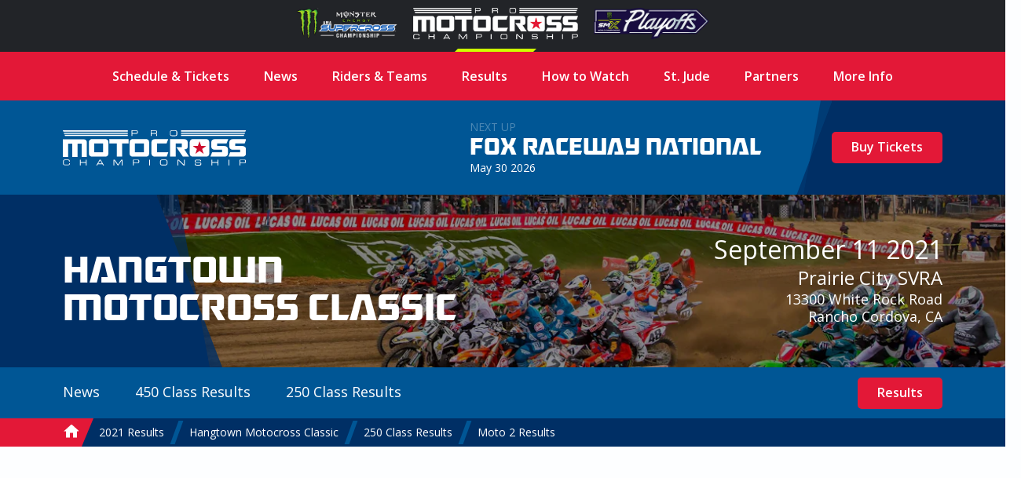

--- FILE ---
content_type: text/html; charset=UTF-8
request_url: https://promotocross.com/2021/hangtown/results/250/moto-2
body_size: 8279
content:
<!doctype html><!--[if lt IE 7]> <html class="no-js ie6" lang="en"> <![endif]--><!--[if IE 7]>    <html class="no-js ie7" lang="en"> <![endif]--><!--[if IE 8]>    <html class="no-js ie8" lang="en"> <![endif]--><!--[if gt IE 8]><!--><html class="no-js" lang="en"><!--<![endif]--><head> <meta charset="utf-8"><script>function gtag(){dataLayer.push(arguments)}window.dataLayer=window.dataLayer||[],gtag("consent","default",{ad_storage:"denied",analytics_storage:"denied",ad_user_data:"denied",ad_personalization:"denied",wait_for_update:500}),gtag("set","ads_data_redaction",!0)</script>  <script src="https://cmp.osano.com/AzyhUwTyptAP54U9F/97580c40-9a38-4229-b4ed-b9e6c9cee745/osano.js" data-cfasync="false"></script>  <link rel="stylesheet" type="text/css" href="//fonts.googleapis.com/css?family=Open+Sans:400italic,600italic,400,600"><link rel="stylesheet" href="https://pmx.iscdn.net/c/desktop_1211155.css">   <link rel="alternate" type="application/rss+xml" title="Pro Motocross Championship RSS Feed" href="/feeds/rss/posts">   <link rel="alternate" type="application/atom+xml" title="Pro Motocross Championship Atom Feed" href="/feeds/atom/posts">  <script type="application/ld+json">{
	"@context": "http://schema.org",
	"@type": "Organization",
	"address": {
		"@type": "PostalAddress",
		"streetAddress": "122 Vista Del Rio Drive",
		"addressLocality": "Morgantown",
		"addressRegion": "WV",
		"postalCode": "26508"
	},
	"logo": "https://promotocross.com/images/logos/logo.png",
	"name": "Pro Motocross Championship",
	"description": "Promotocross.com",
	"telephone": "304-284-0084",
	"url": "https://promotocross.com/"
}</script><link rel="apple-touch-icon" sizes="180x180" href="//pmx.iscdn.net/i/favicons-2022/apple-touch-icon.png"><link rel="icon" type="image/png" sizes="32x32" href="//pmx.iscdn.net/i/favicons-2022/favicon-32x32.png"><link rel="icon" type="image/png" sizes="16x16" href="//pmx.iscdn.net/i/favicons-2022/favicon-16x16.png"><link rel="manifest" href="//pmx.iscdn.net/i/favicons-2022/site.webmanifest"><link rel="mask-icon" href="//pmx.iscdn.net/i/favicons-2022/safari-pinned-tab.svg" color="#005695"><link rel="shortcut icon" href="//pmx.iscdn.net/i/favicons-2022/favicon.ico"><meta name="msapplication-TileColor" content="#005695"><meta name="msapplication-config" content="//pmx.iscdn.net/i/favicons-2022/browserconfig.xml"><meta name="theme-color" content="#ffffff"> <script async src="https://securepubads.g.doubleclick.net/tag/js/gpt.js"></script><script>window.googletag = window.googletag || {cmd: []};</script> <title>2021 Hangtown Motocross Classic - 250 Class Moto 2 Results - Pro Motocross Championship</title><meta name="robots" content="index,follow"><link rel="canonical" href="https://promotocross.com/2021/hangtown/results/250/moto-2"><meta name="description" content="2021 Hangtown Motocross Classic 250 Class Moto 2 Results"><link rel="image_src" href="https://pmx.iscdn.net/i/logos/pro-motocross-championship-thumbnail_2022.png"><meta name="dcterms.rightsHolder" content="Pro Motocross Championship"><meta name="dcterms.rights" content="All Rights Reserved"><meta name="dcterms.dateCopyrighted" content="2026"><meta property="fb:admins" content="58022306"><meta property="og:type" content="website"><meta property="og:url" content="https://promotocross.com/2021/hangtown/results/250/moto-2?utm_medium=Social&utm_source=Facebook"><meta property="og:site_name" content="Pro Motocross Championship"><meta property="og:title" content="2021 Hangtown Motocross Classic - 250 Class Moto 2 Results - Pro Motocross Championship"><meta property="og:description" content="2021 Hangtown Motocross Classic 250 Class Moto 2 Results"><meta property="og:image" content="https://pmx.iscdn.net/i/logos/pro-motocross-championship-thumbnail_2022.png"><meta property="twitter:card" content="summary_large_image"><meta property="twitter:url" content="https://promotocross.com/2021/hangtown/results/250/moto-2?utm_medium=Social&utm_source=Twitter"><meta property="twitter:title" content="2021 Hangtown Motocross Classic - 250 Class Moto 2 Results - Pro Motocross Championship"><meta property="twitter:description" content="2021 Hangtown Motocross Classic 250 Class Moto 2 Results"><meta property="twitter:image" content="https://pmx.iscdn.net/i/logos/pro-motocross-championship-thumbnail_2022.png"> <link type="text/plain" rel="humans" href="/humans.txt"><meta name="viewport" content="width=device-width,initial-scale=1,maximum-scale=1,user-scalable=0"><meta name="viewport" id="vp" content="initial-scale=1,user-scalable=no,maximum-scale=1" media="(device-height: 568px)"><meta name="HandheldFriendly" content="true"><meta name="apple-touch-fullscreen" content="yes"><meta name="apple-mobile-web-app-capable" content="yes"><meta name="apple-mobile-web-app-title" content="Pro Motocross Championship"><link rel="apple-touch-icon" href="/apple-touch-icon.png"></head><body class="body_results">  <section class="global-header"><div class="container"><div class="wrapper"><a href="https://www.supercrosslive.com/" target="_blank"><img src="//pmx.iscdn.net/i/logos/series/sx-2026.png" alt="Supercross"></a><a href="https://promotocross.com/" target="_blank" class="active"><img src="//pmx.iscdn.net/i/logos/series/mx-2026.png" alt="Pro Motocross"></a><a href="https://supermotocross.com/" target="_blank"><img src="//pmx.iscdn.net/i/logos/series/smx-2026.png" alt="SuperMotocross Playoffs" style="max-width:160px;"></a></div></div></section> <nav class="nav nav_horiz nav_main red" itemscope itemtype="http://schema.org/SiteNavigationElement"><div class="container">  <ul>  <li ><a class="main" href="https://promotocross.com/schedule" title="2025 Pro Motocross Championship Schedule & Ticketing Links" >Schedule & Tickets</a>  </li>  <li  class="parent"><a class="main" href="#" title="Pro Motocross Series News and Highlights" >News</a>  <ul class="navigation subnav">  <li><a href="https://promotocross.com/category/news" title="Pro Motocross Series News and Highlights" >Breaking News</a></li>  <li><a href="https://promotocross.com/category/industry-news" title="News from around the paddock" >Industry News</a></li>  <li><a href="https://promotocross.com/category/photos" title="Pro Motocross Photos" >Photo Galleries</a></li>  <li><a href="https://promotocross.com/category/videos" title="Pro Motocross Videos" >Video Highlights</a></li>  <li><a href="https://promotocross.com/category/moto-combine" title="Scouting Moto Combine Presented by U.S. Air Force Special Warfare" >SMX Next – Motocross</a></li>  </ul>  </li>  <li ><a class="main" href="https://promotocross.com/teams" title="Pro Motocross Riders and Teams" >Riders & Teams</a>  </li>  <li  class="parent"><a class="main" href="https://promotocross.com/results" title="Pro Motocross Race Results" >Results</a>  <ul class="navigation subnav">  <li><a href="https://results.promotocross.com/live/" title="Live Timing & Scoring" >Live Timing & Scoring</a></li>  <li><a href="https://resultsmx.com/wmx/default.aspx" title="2025 Race WMX Results" >WMX Event Results</a></li>  <li><a href="https://www.supermotocross.com/smx-app/" title="Download the SMX Live Timing & Scoring App Today" >SMX Live Timing & Scoring App</a></li>  <li><a href="https://vault.racerxonline.com/" title="Intricate database of historical results and data" >Racer X Vault</a></li>  </ul>  </li>  <li  class="parent"><a class="main" href="https://promotocross.com/tv-schedule" title="Pro Motocross TV Info" >How to Watch</a>  <ul class="navigation subnav">  <li><a href="https://www.peacocktv.com/sports/supermotocross?cid=2212sptsprcrsexterndedi6248&utm_campaign=2212sptsprcrs&utm_source=smx_smx_st-sv&utm_medium=ernd_edi_awa_bnr&utm_term=pmx.comvisitors&utm_content=supermotocross" title="Pro Motocross Streaming live on Peacock" >Peacock Streaming </a></li>  <li><a href="https://www.supermotocross.tv/" title="SuperMotocross Video Pass is the official, exclusive home to stream the 2023 Pro Motocross Season" >International Video Pass</a></li>  </ul>  </li>  <li ><a class="main" href="https://promotocross.com/page/st-jude-childrens-research-hospital" title="St. Jude Children’s Research Hospital" >St. Jude</a>  </li>  <li ><a class="main" href="https://promotocross.com/page/partners" title="Pro Motocross Championship Series Partners" >Partners</a>  </li>  <li  class="parent"><a class="main" href="#" title="Additional Series Info" >More Info</a>  <ul class="navigation subnav">  <li><a href="https://promotocross.com/page/series-logos" title="Pro Motocross Series Logos" >Series Logos</a></li>  <li><a href="https://offers.govx.com/public-offers/cd8ea07a-fa6e-4801-b72d-a541686ac290" title="GOVX Online Ticketing" >GOVX Military & First Responder Discount</a></li>  <li><a href="https://promotocross.com/newsletter" title="Subscribe to the Pro Motocross Newsletter for the latest updates" >Newsletter Sign-Up</a></li>  <li><a href="https://promotocross.com/page/faq" title="FREQUENTLY ASKED QUESTIONS (FAQ)" >Frequently Asked Question's</a></li>  <li><a href="https://www.supermotocross.com/sms-sign-up/" title="Sign up for SMX text alerts." >Sign Up for SMX Texts</a></li>  <li><a href="https://promotocross.com/page/media-access" title="Pro Motocross Media Access & Application" >Media Access</a></li>  <li><a href="https://promotocross.com/page/media-guide" title="Pro Motocross Championship Media Guide" >Media Guide</a></li>  <li><a href="https://road2recovery.com/" title="Road 2 Recovery Foundation is the Official Charity of Pro Motocross Championship" >Road 2 Recovery</a></li>  </ul>  </li>  </ul>  </div></nav><div class="body"> <section class="global-header"><div class="container"><div class="wrapper"><a href="https://www.supercrosslive.com/" target="_blank"><img src="//pmx.iscdn.net/i/logos/series/sx-2026.png" alt="Supercross"></a><a href="https://promotocross.com/" target="_blank" class="active"><img src="//pmx.iscdn.net/i/logos/series/mx-2026.png" alt="Pro Motocross"></a><a href="https://supermotocross.com/" target="_blank"><img src="//pmx.iscdn.net/i/logos/series/smx-2026.png" alt="SuperMotocross Playoffs" style="max-width:160px;"></a></div></div></section> <button class="nav_toggle s s_menu">toggle menu</button><header class="header_branding lt_blue"><div class="branding"><div class="logo_wrapper"><h1 class="logo s s_pro-motocross-championship"><a itemprop="url" class="ir" href="/">Pro Motocross Championship</a></h1></div> <div class="next_up">
	<header>
		
			<div class="next_up_byline">Next Up</div>

		
		<a href="/race/fox-raceway-national" class="next_up_headline">Fox Raceway National</a>

		<div><span content="2026-05-30T13:00:00-04:00">May 30 2026</span></div>
	</header>

	<div class="cross cross_right blue">

		
			
				<a href="/schedule" class="btn red">Buy Tickets</a>

			
		
	</div>
</div>
 </div></header>  <div class="wrap" role="main" itemprop="mainContentOfPage"  itemscope itemtype="http://schema.org/SportsEvent">   <div class="hero hero_short dk_blue">  <div class="hero_image ri" data-src="//pmxi.iscdn.net/2021/01/2961_starts_rs_mx19_hangtown_009.jpg"></div>  <div class="cross cross_hero blue"></div><div class="container hero_wrapper"><div class="hero_branding">  <h1>Hangtown Motocross Classic</h1>  </div><header class="hero_header"><h3><span content="2021-09-11T16:00:00-04:00">September 11 2021</span></h3><h4><a href="/track/hangtown-motocross-classic" title="Race Results from: Prairie City SVRA">Prairie City SVRA</a></h4><a href="https://maps.google.com/maps?q=Prairie City SVRA 13300 White Rock Road, Rancho Cordova, CA 95742" target="_blank" class="hero_address">13300 White Rock Road<br>Rancho Cordova, CA</a></header></div></div><div class="lt_blue"><div class="container nav_secondary_wrapper"><div class="nav_secondary_inner"><nav class="nav nav_horiz nav_secondary"><ul>  <li><a href="/2021/hangtown/news" title="2021 Hangtown Motocross Classic News">News</a>  </li>  <li><a href="#" title="2021 Hangtown Motocross Classic 450 Class Results">450 Class Results</a>  <div class="nav_sub_wrapper"><ul class="nav_sub">  <li><a href="/2021/hangtown/results/450" title="2021 Hangtown Motocross Classic 450 Class Overall Results">Overall Results</a>  </li>  <li><a href="/2021/hangtown/results/450/moto-2" title="2021 Hangtown Motocross Classic 450 Class Moto 2">Moto 2</a>  </li>  <li><a href="/2021/hangtown/results/450/moto-1" title="2021 Hangtown Motocross Classic 450 Class Moto 1">Moto 1</a>  </li>  <li><a href="/2021/hangtown/results/450/consolation-race" title="2021 Hangtown Motocross Classic 450 Class Consolation Race">Consolation Race</a>  </li>  <li><a href="/2021/hangtown/results/450/group-a-qualifying-2" title="2021 Hangtown Motocross Classic 450 Class Group A Qualifying 2">Group A Qualifying 2</a>  </li>  <li><a href="/2021/hangtown/results/450/group-b-qualifying-2" title="2021 Hangtown Motocross Classic 450 Class Group B Qualifying 2">Group B Qualifying 2</a>  </li>  <li><a href="/2021/hangtown/results/450/combined-qualifying" title="2021 Hangtown Motocross Classic 450 Class Combined Qualifying">Combined Qualifying</a>  </li>  <li><a href="/2021/hangtown/results/450/group-a-qualifying-1" title="2021 Hangtown Motocross Classic 450 Class Group A Qualifying 1">Group A Qualifying 1</a>  </li>  <li><a href="/2021/hangtown/results/450/group-b-qualifying-1" title="2021 Hangtown Motocross Classic 450 Class Group B Qualifying 1">Group B Qualifying 1</a>  </li>  </ul></div>  </li>  <li><a href="#" title="2021 Hangtown Motocross Classic 250 Class Results">250 Class Results</a>  <div class="nav_sub_wrapper"><ul class="nav_sub">  <li><a href="/2021/hangtown/results/250" title="2021 Hangtown Motocross Classic 250 Class Overall Results">Overall Results</a>  </li>  <li><a href="/2021/hangtown/results/250/moto-2" title="2021 Hangtown Motocross Classic 250 Class Moto 2">Moto 2</a>  </li>  <li><a href="/2021/hangtown/results/250/moto-1" title="2021 Hangtown Motocross Classic 250 Class Moto 1">Moto 1</a>  </li>  <li><a href="/2021/hangtown/results/250/consolation-race" title="2021 Hangtown Motocross Classic 250 Class Consolation Race">Consolation Race</a>  </li>  <li><a href="/2021/hangtown/results/250/group-b-qualifying-2" title="2021 Hangtown Motocross Classic 250 Class Group B Qualifying 2">Group B Qualifying 2</a>  </li>  <li><a href="/2021/hangtown/results/250/group-a-qualifying-2" title="2021 Hangtown Motocross Classic 250 Class Group A Qualifying 2">Group A Qualifying 2</a>  </li>  <li><a href="/2021/hangtown/results/250/combined-qualifying" title="2021 Hangtown Motocross Classic 250 Class Combined Qualifying">Combined Qualifying</a>  </li>  <li><a href="/2021/hangtown/results/250/group-b-qualifying-1" title="2021 Hangtown Motocross Classic 250 Class Group B Qualifying 1">Group B Qualifying 1</a>  </li>  <li><a href="/2021/hangtown/results/250/group-a-qualifying-1" title="2021 Hangtown Motocross Classic 250 Class Group A Qualifying 1">Group A Qualifying 1</a>  </li>  </ul></div>  </li>  </ul></nav></div><div class="nav_secondary_cta">  <a href="/2021/hangtown/results" class="btn red">Results</a>  </div></div></div>  <nav itemprop="breadcrumb" class="nav nav_horiz nav_breadcrumbs blue"><div class="container"><ul><li itemscope itemtype="http://data-vocabulary.org/Breadcrumb"><a itemprop="url" href="/"><span itemprop="title" class="s s_home home_icon">Home</span></a></li>   <li itemscope itemtype="http://data-vocabulary.org/Breadcrumb"><a itemprop="url" href="/2021"><span itemprop="title">2021 Results</span></a></li>  <li itemscope itemtype="http://data-vocabulary.org/Breadcrumb"><a itemprop="url" href="/2021/hangtown"><span itemprop="title">Hangtown Motocross Classic</span></a></li>  <li itemscope itemtype="http://data-vocabulary.org/Breadcrumb"><a itemprop="url" href="/2021/hangtown/results/250"><span itemprop="title">250 Class Results</span></a></li>   <li class="breadcrumb_current"><a href="/2021/hangtown/results/250/moto-2"><span>Moto 2 Results</span></a></li></ul></div></nav> <figure class="ad_wrap " data-ad='{"mobile":{"slot":"\/1060327\/PROROSMediumRectangle","size":"300,250","zone":"rectangle"},"tablet":{"slot":"\/1060327\/PROROSLeaderboard","size":"728,90","zone":"leaderboard"},"desktop":{"slot":"\/1060327\/PROROSBillboard","size":"970,250","zone":"billboard"}}'><div class="ad"></div></figure> <div class="container"><header class="header_section"><h3>250 Class</h3><h1>Moto 2 Results</h1></header> <table class="ui_table zebra mod_mobile" data-merge="'500':[1,5,6],'700':[1,5]"><thead><tr><th></th><th>Rider</th><th >Time</th><th >Interval</th><th  class=hide>Best&nbsp;Lap</th><th>Hometown</th><th>Machine</th></tr></thead><tbody>  <tr itemprop="competitor" itemscope itemtype="http://schema.org/Person"><td>1</td>  <td class="contains_headshot"><a class="headshot" href="/rider/justin-cooper/races"><img src="//pmx.iscdn.net/2025/12/10376_justin-cooper-2026.png" alt="Justin Cooper" width="40"></a><a class="block" itemprop="url" href="/rider/justin-cooper/races"><span itemprop="name">Justin Cooper</span></a></td>  <td class="num">35:54.507</td><td class="num">15 Laps</td><td class="num hide"></td><td><img class="results_flag" src="/images/icons/flags/us.png" alt="United States" title="United States"> Cold Spring Harbor, NY </td> <td class="results_brand"><div class="results_brand_logo" style="--brand-color: #223f9a"><img src="//pmx.iscdn.net/i/logos/brands_on_c/yamaha.svg" alt="Yamaha"></div></td> </tr>  <tr itemprop="competitor" itemscope itemtype="http://schema.org/Person"><td>2</td>  <td class="contains_headshot"><a class="headshot" href="/rider/jo-shimoda/races"><img src="//pmx.iscdn.net/2025/12/10361_26-jo-shimodarider-bike-17.png" alt="Jo Shimoda" width="40"></a><a class="block" itemprop="url" href="/rider/jo-shimoda/races"><span itemprop="name">Jo Shimoda</span></a></td>  <td class="num">35:57.531</td><td class="num">+3.024</td><td class="num hide"></td><td><img class="results_flag" src="/images/icons/flags/jp.png" alt="Japan" title="Japan"> Suzuka City, Japan </td> <td class="results_brand"><div class="results_brand_logo" style="--brand-color: #6abd45"><img src="//pmx.iscdn.net/i/logos/brands_on_c/kawasaki.svg" alt="Kawasaki"></div></td> </tr>  <tr itemprop="competitor" itemscope itemtype="http://schema.org/Person"><td>3</td>  <td class="contains_headshot"><a class="headshot" href="/rider/jett-lawrence/races"><img src="//pmx.iscdn.net/2025/12/10386_jett-lawrence-2026.png" alt="Jett Lawrence" width="40"></a><a class="block" itemprop="url" href="/rider/jett-lawrence/races"><span itemprop="name">Jett Lawrence</span></a></td>  <td class="num">36:04.133</td><td class="num">+9.626</td><td class="num hide"></td><td><img class="results_flag" src="/images/icons/flags/au.png" alt="Australia" title="Australia"> Landsborough, Australia </td> <td class="results_brand"><div class="results_brand_logo" style="--brand-color: #ed1b2e"><img src="//pmx.iscdn.net/i/logos/brands_on_c/honda.svg" alt="Honda"></div></td> </tr>  <tr itemprop="competitor" itemscope itemtype="http://schema.org/Person"><td>4</td>  <td class="contains_headshot"><a class="headshot" href="/rider/max-vohland/races"><img src="//pmxi.iscdn.net/2024/09/9042_max_vohland.png" alt="Maximus Vohland" width="40"></a><a class="block" itemprop="url" href="/rider/max-vohland/races"><span itemprop="name">Maximus Vohland</span></a></td>  <td class="num">36:07.447</td><td class="num">+12.940</td><td class="num hide"></td><td><img class="results_flag" src="/images/icons/flags/us.png" alt="United States" title="United States"> Sacramento, CA </td> <td class="results_brand"><div class="results_brand_logo" style="--brand-color: #f26522"><img src="//pmx.iscdn.net/i/logos/brands_on_c/ktm.svg" alt="KTM"></div></td> </tr>  <tr itemprop="competitor" itemscope itemtype="http://schema.org/Person"><td>5</td>  <td class="contains_headshot"><a class="headshot" href="/rider/austin-forkner/races"><img src="//pmx.iscdn.net/2025/12/10425_austin-forkner-2026.png" alt="Austin Forkner" width="40"></a><a class="block" itemprop="url" href="/rider/austin-forkner/races"><span itemprop="name">Austin Forkner</span></a></td>  <td class="num">36:09.700</td><td class="num">+15.193</td><td class="num hide"></td><td><img class="results_flag" src="/images/icons/flags/us.png" alt="United States" title="United States"> Richards, MO </td> <td class="results_brand"><div class="results_brand_logo" style="--brand-color: #6abd45"><img src="//pmx.iscdn.net/i/logos/brands_on_c/kawasaki.svg" alt="Kawasaki"></div></td> </tr>  <tr itemprop="competitor" itemscope itemtype="http://schema.org/Person"><td>6</td>  <td class="contains_headshot"><a class="headshot" href="/rider/rj-hampshire/races"><img src="//pmx.iscdn.net/2025/12/10390_rj-hampshire-2026.png" alt="R.J. Hampshire" width="40"></a><a class="block" itemprop="url" href="/rider/rj-hampshire/races"><span itemprop="name">R.J. Hampshire</span></a></td>  <td class="num">36:11.038</td><td class="num">+16.531</td><td class="num hide"></td><td><img class="results_flag" src="/images/icons/flags/us.png" alt="United States" title="United States"> Hudson, FL </td> <td class="results_brand"><div class="results_brand_logo" style="--brand-color: #002550"><img src="//pmx.iscdn.net/i/logos/brands_on_c/husqvarna.svg" alt="Husqvarna"></div></td> </tr>  <tr itemprop="competitor" itemscope itemtype="http://schema.org/Person"><td>7</td>  <td class="contains_headshot"><a class="headshot" href="/rider/dilan-schwartz/races"><img src="//pmx.iscdn.net/2025/12/10378_dilan-schwartz-2026.png" alt="Dilan Schwartz" width="40"></a><a class="block" itemprop="url" href="/rider/dilan-schwartz/races"><span itemprop="name">Dilan Schwartz</span></a></td>  <td class="num">36:22.938</td><td class="num">+28.431</td><td class="num hide"></td><td><img class="results_flag" src="/images/icons/flags/us.png" alt="United States" title="United States"> Alpine, CA </td> <td class="results_brand"><div class="results_brand_logo" style="--brand-color: #FCF101"><img src="//pmx.iscdn.net/i/logos/brands_on_c/suzuki_2025.svg" alt="Suzuki"></div></td> </tr>  <tr itemprop="competitor" itemscope itemtype="http://schema.org/Person"><td>8</td>  <td class="contains_headshot"><a class="headshot" href="/rider/michael-mosiman/races"><img src="//pmx.iscdn.net/2025/12/10401_michael-mosiman-2026.png" alt="Michael Mosiman" width="40"></a><a class="block" itemprop="url" href="/rider/michael-mosiman/races"><span itemprop="name">Michael Mosiman</span></a></td>  <td class="num">36:29.714</td><td class="num">+35.207</td><td class="num hide"></td><td><img class="results_flag" src="/images/icons/flags/us.png" alt="United States" title="United States"> Sebastopol, CA </td> <td class="results_brand"><div class="results_brand_logo" style="--brand-color: #cb0d25"><img src="//pmx.iscdn.net/i/logos/brands_on_c/gasgas.svg" alt="GasGas"></div></td> </tr>  <tr itemprop="competitor" itemscope itemtype="http://schema.org/Person"><td>9</td>  <td class="contains_headshot"><a class="headshot" href="/rider/hunter-lawrence/races"><img src="//pmx.iscdn.net/2025/12/10385_hunter-lawrence-2026.png" alt="Hunter Lawrence" width="40"></a><a class="block" itemprop="url" href="/rider/hunter-lawrence/races"><span itemprop="name">Hunter Lawrence</span></a></td>  <td class="num">36:30.672</td><td class="num">+36.165</td><td class="num hide"></td><td><img class="results_flag" src="/images/icons/flags/au.png" alt="Australia" title="Australia"> Landsborough, Australia </td> <td class="results_brand"><div class="results_brand_logo" style="--brand-color: #ed1b2e"><img src="//pmx.iscdn.net/i/logos/brands_on_c/honda.svg" alt="Honda"></div></td> </tr>  <tr itemprop="competitor" itemscope itemtype="http://schema.org/Person"><td>10</td>  <td class="contains_headshot"><a class="headshot" href="/rider/jarrett-frye/races"><img src="//pmxi.iscdn.net/2021/01/2865_jarrett_frye_2021.jpg" alt="Jarrett Frye" width="40"></a><a class="block" itemprop="url" href="/rider/jarrett-frye/races"><span itemprop="name">Jarrett Frye</span></a></td>  <td class="num">36:34.762</td><td class="num">+40.255</td><td class="num hide"></td><td><img class="results_flag" src="/images/icons/flags/us.png" alt="United States" title="United States"> Mechanicsville, MD </td> <td class="results_brand"><div class="results_brand_logo" style="--brand-color: #223f9a"><img src="//pmx.iscdn.net/i/logos/brands_on_c/yamaha.svg" alt="Yamaha"></div></td> </tr>  <tr itemprop="competitor" itemscope itemtype="http://schema.org/Person"><td>11</td>  <td class="contains_headshot"><a class="headshot" href="/rider/joshua-varize/races"><img src="//pmxi.iscdn.net/2022/12/5917_sx23_josh_varize_smile_691x691px.jpg" alt="Joshua Varize" width="40"></a><a class="block" itemprop="url" href="/rider/joshua-varize/races"><span itemprop="name">Joshua Varize</span></a></td>  <td class="num">36:38.972</td><td class="num">+44.465</td><td class="num hide"></td><td><img class="results_flag" src="/images/icons/flags/us.png" alt="United States" title="United States"> Rialto, CA </td> <td class="results_brand"><div class="results_brand_logo" style="--brand-color: #002550"><img src="//pmx.iscdn.net/i/logos/brands_on_c/husqvarna.svg" alt="Husqvarna"></div></td> </tr>  <tr itemprop="competitor" itemscope itemtype="http://schema.org/Person"><td>12</td>  <td class="contains_headshot"><a class="headshot" href="/rider/levi-kitchen/races"><img src="//pmx.iscdn.net/2025/12/10418_levi-kitchen-2026.png" alt="Levi Kitchen" width="40"></a><a class="block" itemprop="url" href="/rider/levi-kitchen/races"><span itemprop="name">Levi Kitchen</span></a></td>  <td class="num">36:49.579</td><td class="num">+55.072</td><td class="num hide"></td><td><img class="results_flag" src="/images/icons/flags/us.png" alt="United States" title="United States"> Washougal, WA </td> <td class="results_brand"><div class="results_brand_logo" style="--brand-color: #223f9a"><img src="//pmx.iscdn.net/i/logos/brands_on_c/yamaha.svg" alt="Yamaha"></div></td> </tr>  <tr itemprop="competitor" itemscope itemtype="http://schema.org/Person"><td>13</td>  <td class="contains_headshot"><a class="headshot" href="/rider/preston-kilroy/races"></a><a class="block" itemprop="url" href="/rider/preston-kilroy/races"><span itemprop="name">Preston Kilroy</span></a></td>  <td class="num">36:54.961</td><td class="num">+1:00.454</td><td class="num hide"></td><td><img class="results_flag" src="/images/icons/flags/us.png" alt="United States" title="United States"> Afton, WY </td> <td class="results_brand"><div class="results_brand_logo" style="--brand-color: #FCF101"><img src="//pmx.iscdn.net/i/logos/brands_on_c/suzuki_2025.svg" alt="Suzuki"></div></td> </tr>  <tr itemprop="competitor" itemscope itemtype="http://schema.org/Person"><td>14</td>  <td class="contains_headshot"><a class="headshot" href="/rider/derek-kelley/races"><img src="//pmxi.iscdn.net/2022/12/5904_sx23_derek_kelley_smile_691x691px.jpg" alt="Derek Kelley" width="40"></a><a class="block" itemprop="url" href="/rider/derek-kelley/races"><span itemprop="name">Derek Kelley</span></a></td>  <td class="num">37:02.680</td><td class="num">+1:08.173</td><td class="num hide"></td><td><img class="results_flag" src="/images/icons/flags/us.png" alt="United States" title="United States"> Riverside, CA </td> <td class="results_brand"><div class="results_brand_logo" style="--brand-color: #cb0d25"><img src="//pmx.iscdn.net/i/logos/brands_on_c/gasgas.svg" alt="GasGas"></div></td> </tr>  <tr itemprop="competitor" itemscope itemtype="http://schema.org/Person"><td>15</td>  <td class="contains_headshot"><a class="headshot" href="/rider/carson-mumford/races"><img src="//pmxi.iscdn.net/2024/12/9224_hga-honda-racing-carson-mumford-2_1.png" alt="Carson Mumford" width="40"></a><a class="block" itemprop="url" href="/rider/carson-mumford/races"><span itemprop="name">Carson Mumford</span></a></td>  <td class="num">37:11.171</td><td class="num">+1:16.664</td><td class="num hide"></td><td><img class="results_flag" src="/images/icons/flags/us.png" alt="United States" title="United States"> Simi Valley, CA </td> <td class="results_brand"><div class="results_brand_logo" style="--brand-color: #ed1b2e"><img src="//pmx.iscdn.net/i/logos/brands_on_c/honda.svg" alt="Honda"></div></td> </tr>  <tr itemprop="competitor" itemscope itemtype="http://schema.org/Person"><td>16</td>  <td class="contains_headshot"><a class="headshot" href="/rider/rick-elzinga/races"></a><a class="block" itemprop="url" href="/rider/rick-elzinga/races"><span itemprop="name">Rick Elzinga</span></a></td>  <td class="num">37:44.385</td><td class="num">+1:49.878</td><td class="num hide"></td><td><img class="results_flag" src="/images/icons/flags/nl.png" alt="Netherlands" title="Netherlands"> Netherlands </td> <td class="results_brand"><div class="results_brand_logo" style="--brand-color: #f26522"><img src="//pmx.iscdn.net/i/logos/brands_on_c/ktm.svg" alt="KTM"></div></td> </tr>  <tr itemprop="competitor" itemscope itemtype="http://schema.org/Person"><td>17</td>  <td class="contains_headshot"><a class="headshot" href="/rider/xylian-ramella/races"></a><a class="block" itemprop="url" href="/rider/xylian-ramella/races"><span itemprop="name">Xylian Ramella</span></a></td>  <td class="num">37:52.371</td><td class="num">+1:57.864</td><td class="num hide"></td><td><img class="results_flag" src="/images/icons/flags/ch.png" alt="Switzerland" title="Switzerland"> Switzerland </td> <td class="results_brand"><div class="results_brand_logo" style="--brand-color: #f26522"><img src="//pmx.iscdn.net/i/logos/brands_on_c/ktm.svg" alt="KTM"></div></td> </tr>  <tr itemprop="competitor" itemscope itemtype="http://schema.org/Person"><td>18</td>  <td class="contains_headshot"><a class="headshot" href="/rider/austin-black/races"></a><a class="block" itemprop="url" href="/rider/austin-black/races"><span itemprop="name">Austin Black</span></a></td>  <td class="num">38:00.121</td><td class="num">+2:05.614</td><td class="num hide"></td><td><img class="results_flag" src="/images/icons/flags/us.png" alt="United States" title="United States"> Tualatin, OR </td> <td class="results_brand"><div class="results_brand_logo" style="--brand-color: #cb0d25"><img src="//pmx.iscdn.net/i/logos/brands_on_c/gasgas.svg" alt="GasGas"></div></td> </tr>  <tr itemprop="competitor" itemscope itemtype="http://schema.org/Person"><td>19</td>  <td class="contains_headshot"><a class="headshot" href="/rider/brayden-lessler/races"></a><a class="block" itemprop="url" href="/rider/brayden-lessler/races"><span itemprop="name">Brayden Lessler</span></a></td>  <td class="num">38:00.464</td><td class="num">+2:05.957</td><td class="num hide"></td><td><img class="results_flag" src="/images/icons/flags/us.png" alt="" title=""> Ramona, CA </td> <td class="results_brand"><div class="results_brand_logo" style="--brand-color: #f26522"><img src="//pmx.iscdn.net/i/logos/brands_on_c/ktm.svg" alt="KTM"></div></td> </tr>  <tr itemprop="competitor" itemscope itemtype="http://schema.org/Person"><td>20</td>  <td class="contains_headshot"><a class="headshot" href="/rider/tommy-rios/races"></a><a class="block" itemprop="url" href="/rider/tommy-rios/races"><span itemprop="name">Tommy "TJ" Rios</span></a></td>  <td class="num">35:55.997</td><td class="num">14 Laps</td><td class="num hide"></td><td><img class="results_flag" src="/images/icons/flags/us.png" alt="United States" title="United States"> Windermere, FL </td> <td class="results_brand"><div class="results_brand_logo" style="--brand-color: #223f9a"><img src="//pmx.iscdn.net/i/logos/brands_on_c/yamaha.svg" alt="Yamaha"></div></td> </tr>  <tr itemprop="competitor" itemscope itemtype="http://schema.org/Person"><td>21</td>  <td class="contains_headshot"><a class="headshot" href="/rider/tj-uselman/races"></a><a class="block" itemprop="url" href="/rider/tj-uselman/races"><span itemprop="name">TJ Uselman</span></a></td>  <td class="num">35:58.427</td><td class="num">+2.430</td><td class="num hide"></td><td><img class="results_flag" src="/images/icons/flags/us.png" alt="" title=""> Willow Park, TX </td> <td class="results_brand"><div class="results_brand_logo" style="--brand-color: #cb0d25"><img src="//pmx.iscdn.net/i/logos/brands_on_c/gasgas.svg" alt="GasGas"></div></td> </tr>  <tr itemprop="competitor" itemscope itemtype="http://schema.org/Person"><td>22</td>  <td class="contains_headshot"><a class="headshot" href="/rider/christopher-prebula/races"></a><a class="block" itemprop="url" href="/rider/christopher-prebula/races"><span itemprop="name">Christopher Prebula</span></a></td>  <td class="num">35:58.645</td><td class="num">+2.648</td><td class="num hide"></td><td><img class="results_flag" src="/images/icons/flags/us.png" alt="" title=""> Petersburg, MI </td> <td class="results_brand"><div class="results_brand_logo" style="--brand-color: #f26522"><img src="//pmx.iscdn.net/i/logos/brands_on_c/ktm.svg" alt="KTM"></div></td> </tr>  <tr itemprop="competitor" itemscope itemtype="http://schema.org/Person"><td>23</td>  <td class="contains_headshot"><a class="headshot" href="/rider/levi-newby/races"></a><a class="block" itemprop="url" href="/rider/levi-newby/races"><span itemprop="name">Levi Newby</span></a></td>  <td class="num">36:30.045</td><td class="num">+34.048</td><td class="num hide"></td><td><img class="results_flag" src="/images/icons/flags/us.png" alt="" title=""> Whitehall </td> <td class="results_brand"><div class="results_brand_logo" style="--brand-color: #002550"><img src="//pmx.iscdn.net/i/logos/brands_on_c/husqvarna.svg" alt="Husqvarna"></div></td> </tr>  <tr itemprop="competitor" itemscope itemtype="http://schema.org/Person"><td>24</td>  <td class="contains_headshot"><a class="headshot" href="/rider/tyson-johnson/races"></a><a class="block" itemprop="url" href="/rider/tyson-johnson/races"><span itemprop="name">Tyson Johnson</span></a></td>  <td class="num">36:47.200</td><td class="num">+51.203</td><td class="num hide"></td><td><img class="results_flag" src="/images/icons/flags/us.png" alt="United States" title="United States"> Ripon, CA </td> <td class="results_brand"><div class="results_brand_logo" style="--brand-color: #f26522"><img src="//pmx.iscdn.net/i/logos/brands_on_c/ktm.svg" alt="KTM"></div></td> </tr>  <tr itemprop="competitor" itemscope itemtype="http://schema.org/Person"><td>25</td>  <td class="contains_headshot"><a class="headshot" href="/rider/derek-drake/races"><img src="//pmx.iscdn.net/2025/12/10395_drake-26.png" alt="Derek Drake" width="40"></a><a class="block" itemprop="url" href="/rider/derek-drake/races"><span itemprop="name">Derek Drake</span></a></td>  <td class="num">37:00.018</td><td class="num">+1:04.021</td><td class="num hide"></td><td><img class="results_flag" src="/images/icons/flags/us.png" alt="United States" title="United States"> San Luis Obispo, CA </td> <td class="results_brand"><div class="results_brand_logo" style="--brand-color: #FCF101"><img src="//pmx.iscdn.net/i/logos/brands_on_c/suzuki_2025.svg" alt="Suzuki"></div></td> </tr>  <tr itemprop="competitor" itemscope itemtype="http://schema.org/Person"><td>26</td>  <td class="contains_headshot"><a class="headshot" href="/rider/cole-bailey/races"></a><a class="block" itemprop="url" href="/rider/cole-bailey/races"><span itemprop="name">Cole Bailey</span></a></td>  <td class="num">37:25.016</td><td class="num">+1:29.019</td><td class="num hide"></td><td><img class="results_flag" src="/images/icons/flags/us.png" alt="United States" title="United States"> Paso Robles, CA </td> <td class="results_brand"><div class="results_brand_logo" style="--brand-color: #f26522"><img src="//pmx.iscdn.net/i/logos/brands_on_c/ktm.svg" alt="KTM"></div></td> </tr>  <tr itemprop="competitor" itemscope itemtype="http://schema.org/Person"><td>27</td>  <td class="contains_headshot"><a class="headshot" href="/rider/tanner-ward/races"></a><a class="block" itemprop="url" href="/rider/tanner-ward/races"><span itemprop="name">Tanner Ward</span></a></td>  <td class="num">37:29.978</td><td class="num">+1:33.981</td><td class="num hide"></td><td><img class="results_flag" src="/images/icons/flags/ca.png" alt="Canada" title="Canada"> Woodstock ON, Canada </td> <td class="results_brand"><div class="results_brand_logo" style="--brand-color: #ed1b2e"><img src="//pmx.iscdn.net/i/logos/brands_on_c/honda.svg" alt="Honda"></div></td> </tr>  <tr itemprop="competitor" itemscope itemtype="http://schema.org/Person"><td>28</td>  <td class="contains_headshot"><a class="headshot" href="/rider/brian-deruyter/races"></a><a class="block" itemprop="url" href="/rider/brian-deruyter/races"><span itemprop="name">Brian DeRuyter</span></a></td>  <td class="num">37:49.127</td><td class="num">+1:53.130</td><td class="num hide"></td><td><img class="results_flag" src="/images/icons/flags/us.png" alt="United States" title="United States"> Oakdale, CA </td> <td class="results_brand"><div class="results_brand_logo" style="--brand-color: #6abd45"><img src="//pmx.iscdn.net/i/logos/brands_on_c/kawasaki.svg" alt="Kawasaki"></div></td> </tr>  <tr itemprop="competitor" itemscope itemtype="http://schema.org/Person"><td>29</td>  <td class="contains_headshot"><a class="headshot" href="/rider/mason-olson/races"></a><a class="block" itemprop="url" href="/rider/mason-olson/races"><span itemprop="name">Mason Olson</span></a></td>  <td class="num">37:58.692</td><td class="num">+2:02.695</td><td class="num hide"></td><td><img class="results_flag" src="/images/icons/flags/us.png" alt="" title=""> Sparks, NV </td> <td class="results_brand"><div class="results_brand_logo" style="--brand-color: #cb0d25"><img src="//pmx.iscdn.net/i/logos/brands_on_c/gasgas.svg" alt="GasGas"></div></td> </tr>  <tr itemprop="competitor" itemscope itemtype="http://schema.org/Person"><td>30</td>  <td class="contains_headshot"><a class="headshot" href="/rider/chad-saultz/races"><img src="//rx.iscdn.net/2020/06/203464_screen_shot_2020-06-02_at_2-removebg-preview_4.png" alt="Chad Saultz" width="40"></a><a class="block" itemprop="url" href="/rider/chad-saultz/races"><span itemprop="name">Chad Saultz</span></a></td>  <td class="num">38:02.805</td><td class="num">+2:06.808</td><td class="num hide"></td><td><img class="results_flag" src="/images/icons/flags/us.png" alt="United States" title="United States"> Batavia, IL </td> <td class="results_brand"><div class="results_brand_logo" style="--brand-color: #f26522"><img src="//pmx.iscdn.net/i/logos/brands_on_c/ktm.svg" alt="KTM"></div></td> </tr>  <tr itemprop="competitor" itemscope itemtype="http://schema.org/Person"><td>31</td>  <td class="contains_headshot"><a class="headshot" href="/rider/jorge-rubalcava/races"></a><a class="block" itemprop="url" href="/rider/jorge-rubalcava/races"><span itemprop="name">Jorge Rubalcava</span></a></td>  <td class="num">38:16.579</td><td class="num">+2:20.582</td><td class="num hide"></td><td><img class="results_flag" src="/images/icons/flags/us.png" alt="" title=""> El Paso, TX </td> <td class="results_brand"><div class="results_brand_logo" style="--brand-color: #002550"><img src="//pmx.iscdn.net/i/logos/brands_on_c/husqvarna.svg" alt="Husqvarna"></div></td> </tr>  <tr itemprop="competitor" itemscope itemtype="http://schema.org/Person"><td>32</td>  <td class="contains_headshot"><a class="headshot" href="/rider/brandon-ray/races"></a><a class="block" itemprop="url" href="/rider/brandon-ray/races"><span itemprop="name">Brandon Ray</span></a></td>  <td class="num">38:32.481</td><td class="num">+2:36.484</td><td class="num hide"></td><td><img class="results_flag" src="/images/icons/flags/us.png" alt="United States" title="United States"> Fremont, CA </td> <td class="results_brand"><div class="results_brand_logo" style="--brand-color: #223f9a"><img src="//pmx.iscdn.net/i/logos/brands_on_c/yamaha.svg" alt="Yamaha"></div></td> </tr>  <tr itemprop="competitor" itemscope itemtype="http://schema.org/Person"><td>33</td>  <td class="contains_headshot"><a class="headshot" href="/rider/maxwell-sanford/races"></a><a class="block" itemprop="url" href="/rider/maxwell-sanford/races"><span itemprop="name">Maxwell Sanford</span></a></td>  <td class="num">36:06.288</td><td class="num">13 Laps</td><td class="num hide"></td><td><img class="results_flag" src="/images/icons/flags/us.png" alt="" title=""> Pasadena, MD </td> <td class="results_brand"><div class="results_brand_logo" style="--brand-color: #ed1b2e"><img src="//pmx.iscdn.net/i/logos/brands_on_c/honda.svg" alt="Honda"></div></td> </tr>  <tr itemprop="competitor" itemscope itemtype="http://schema.org/Person"><td>34</td>  <td class="contains_headshot"><a class="headshot" href="/rider/hunter-calle/races"></a><a class="block" itemprop="url" href="/rider/hunter-calle/races"><span itemprop="name">Hunter Calle</span></a></td>  <td class="num">36:27.117</td><td class="num">+20.828</td><td class="num hide"></td><td><img class="results_flag" src="/images/icons/flags/us.png" alt="" title=""> Plainfield, CT </td> <td class="results_brand"><div class="results_brand_logo" style="--brand-color: #223f9a"><img src="//pmx.iscdn.net/i/logos/brands_on_c/yamaha.svg" alt="Yamaha"></div></td> </tr>  <tr itemprop="competitor" itemscope itemtype="http://schema.org/Person"><td>35</td>  <td class="contains_headshot"><a class="headshot" href="/rider/tyler-evans-nc/races"></a><a class="block" itemprop="url" href="/rider/tyler-evans-nc/races"><span itemprop="name">Tyler Evans</span></a></td>  <td class="num">36:53.878</td><td class="num">+47.590</td><td class="num hide"></td><td><img class="results_flag" src="/images/icons/flags/us.png" alt="United States" title="United States"> Haw River, NC </td> <td class="results_brand"><div class="results_brand_logo" style="--brand-color: #223f9a"><img src="//pmx.iscdn.net/i/logos/brands_on_c/yamaha.svg" alt="Yamaha"></div></td> </tr>  <tr itemprop="competitor" itemscope itemtype="http://schema.org/Person"><td>36</td>  <td class="contains_headshot"><a class="headshot" href="/rider/noah-willbrandt/races"></a><a class="block" itemprop="url" href="/rider/noah-willbrandt/races"><span itemprop="name">Noah Willbrandt</span></a></td>  <td class="num">26:20.004</td><td class="num">10 Laps</td><td class="num hide"></td><td><img class="results_flag" src="/images/icons/flags/us.png" alt="" title=""> Waterford, MI </td> <td class="results_brand"><div class="results_brand_logo" style="--brand-color: #223f9a"><img src="//pmx.iscdn.net/i/logos/brands_on_c/yamaha.svg" alt="Yamaha"></div></td> </tr>  <tr itemprop="competitor" itemscope itemtype="http://schema.org/Person"><td>37</td>  <td class="contains_headshot"><a class="headshot" href="/rider/ty-masterpool/races"><img src="//pmxi.iscdn.net/2024/12/9219_smx25_ty_masterpool_smile.jpg" alt="Ty Masterpool" width="40"></a><a class="block" itemprop="url" href="/rider/ty-masterpool/races"><span itemprop="name">Ty Masterpool</span></a></td>  <td class="num">17:11.657</td><td class="num">7 Laps</td><td class="num hide"></td><td><img class="results_flag" src="/images/icons/flags/us.png" alt="United States" title="United States"> Fallon, NV </td> <td class="results_brand"><div class="results_brand_logo" style="--brand-color: #cb0d25"><img src="//pmx.iscdn.net/i/logos/brands_on_c/gasgas.svg" alt="GasGas"></div></td> </tr>  <tr itemprop="competitor" itemscope itemtype="http://schema.org/Person"><td>38</td>  <td class="contains_headshot"><a class="headshot" href="/rider/jerry-robin/races"><img src="//pmxi.iscdn.net/2022/12/5910_sx23_jerry_robin_smile_691x691px.jpg" alt="Jerry Robin" width="40"></a><a class="block" itemprop="url" href="/rider/jerry-robin/races"><span itemprop="name">Jerry Robin</span></a></td>  <td class="num">15:38.146</td><td class="num">6 Laps</td><td class="num hide"></td><td><img class="results_flag" src="/images/icons/flags/us.png" alt="United States" title="United States"> Hamel, MN </td> <td class="results_brand"><div class="results_brand_logo" style="--brand-color: #002550"><img src="//pmx.iscdn.net/i/logos/brands_on_c/husqvarna.svg" alt="Husqvarna"></div></td> </tr>  <tr itemprop="competitor" itemscope itemtype="http://schema.org/Person"><td>39</td>  <td class="contains_headshot"><a class="headshot" href="/rider/tyler-ducray/races"></a><a class="block" itemprop="url" href="/rider/tyler-ducray/races"><span itemprop="name">Tyler DuCray</span></a></td>  <td class="num">16:10.701</td><td class="num">+32.554</td><td class="num hide"></td><td><img class="results_flag" src="/images/icons/flags/us.png" alt="United States" title="United States"> Galt, CA </td> <td class="results_brand"><div class="results_brand_logo" style="--brand-color: #f26522"><img src="//pmx.iscdn.net/i/logos/brands_on_c/ktm.svg" alt="KTM"></div></td> </tr>  <tr itemprop="competitor" itemscope itemtype="http://schema.org/Person"><td>40</td>  <td class="contains_headshot"><a class="headshot" href="/rider/slade-smith/races"></a><a class="block" itemprop="url" href="/rider/slade-smith/races"><span itemprop="name">Slade Smith</span></a></td>  <td class="num">12:36.655</td><td class="num">5 Laps</td><td class="num hide"></td><td><img class="results_flag" src="/images/icons/flags/za.png" alt="South Africa" title="South Africa"> South Africa </td> <td class="results_brand"><div class="results_brand_logo" style="--brand-color: #223f9a"><img src="//pmx.iscdn.net/i/logos/brands_on_c/yamaha.svg" alt="Yamaha"></div></td> </tr>  </tbody></table> </div> </div><footer role="contentinfo"><div class="footer_top"><div class="container"><div class="footer_logo s s_mx-sports-pro-racing"><a href="/" class="ir">home</a></div><nav class="nav nav_horiz nav_social footer_social"><ul><li class="ir s s_facebook"><a href="https://www.facebook.com/americanmotocross" rel="noopener" target="_blank">facebook</a></li><li class=""><a href="https://twitter.com/promotocross" rel="noopener" target="_blank"><img src="/images/icons/svg/x.svg" alt="X"></a></li><li class="ir s s_instagram"><a href="https://www.instagram.com/promotocross" rel="noopener" target="_blank">instagram</a></li><li class="ir s s_youtube"><a href="https://www.youtube.com/user/AmericanMotocross" rel="noopener" target="_blank">youtube</a></li><li class="ir s s_tiktok"><a href="https://www.tiktok.com/@pro.motocross" rel="noopener" target="_blank">tiktok</a></li></ul></nav><div class="footer_logo s s_ama-pro-racing"><span class="ir">AMA Pro Racing</span></div></div></div><div class="footer_bottom"><div class="container"><nav class="nav nav_horiz nav_footer" itemscope itemtype="http://schema.org/SiteNavigationElement">  <ul>  <li ><a class="main" href="https://promotocross.com/page/privacy-policy" title="Privacy Policy" >Privacy Policy</a>  </li>  <li ><a class="main" href="https://promotocross.com/page/about-us" title="Pro Motocross Championship Profile" >About Us</a>  </li>  <li ><a class="main" href="https://promotocross.com/page/contact-us" title="Contact Us" >Contact Us</a>  </li>  </ul>  </nav><div class="legal"><div class="copyright"> 122 Vista Del Rio Drive, Morgantown, WV 26508 | <a href="tel:+13042840084">304-284-0084</a><br><a href="#" onclick='Osano.cm.showDrawer("osano-cm-dom-info-dialog-open")'>Cookie Preferences</a> | <a href="#" onclick="Osano.cm.showDoNotSell()">Do Not Sell or Share My Personal Information</a><br>&copy;1999 - 2026 MX Sports Pro Racing, Inc. All Rights Reserved.</div><div class="authorship">designed at: <a href="https://impulsestudios.ca" target="_blank" rel="noopener"><div class="authorship_logo s s_impulse-studios ir">Website Design</div>Impulse Studios</a></div></div></div></div></footer></div> <script src="//ajax.googleapis.com/ajax/libs/jquery/3.3.1/jquery.min.js"></script><script>window.jQuery||document.write("<script src='/assets/jquery/jquery-3.3.1.min.js'><\/script>")</script><script>var country="US",ip="3.140.189.27"</script><script>var show_mobile_interstitial= false,show_desktop_interstitial= false</script><script src="https://pmx.iscdn.net/j/desktop_2031354.js" defer></script>  <!-- Google tag (gtag.js) -->
<script async src="https://www.googletagmanager.com/gtag/js?id=G-MQQKYVNT56"></script>
<script>
  gtag('js', new Date());

  gtag('config', 'G-MQQKYVNT56')
</script>
  <script type="text/javascript">var $buoop={};$buoop.ol=window.onload,window.onload=function(){try{$buoop.ol&&$buoop.ol()}catch(o){}var o=document.createElement("script");o.setAttribute("type","text/javascript"),o.setAttribute("src","//browser-update.org/update.js"),document.body.appendChild(o)}</script>  <script defer src="https://static.cloudflareinsights.com/beacon.min.js/vcd15cbe7772f49c399c6a5babf22c1241717689176015" integrity="sha512-ZpsOmlRQV6y907TI0dKBHq9Md29nnaEIPlkf84rnaERnq6zvWvPUqr2ft8M1aS28oN72PdrCzSjY4U6VaAw1EQ==" data-cf-beacon='{"version":"2024.11.0","token":"05afed1dd41b471ea15952ad62e0ce3b","r":1,"server_timing":{"name":{"cfCacheStatus":true,"cfEdge":true,"cfExtPri":true,"cfL4":true,"cfOrigin":true,"cfSpeedBrain":true},"location_startswith":null}}' crossorigin="anonymous"></script>
</body></html>

--- FILE ---
content_type: text/html; charset=utf-8
request_url: https://www.google.com/recaptcha/api2/aframe
body_size: 269
content:
<!DOCTYPE HTML><html><head><meta http-equiv="content-type" content="text/html; charset=UTF-8"></head><body><script nonce="1QhxVq1PamEj1J6hvFWFzA">/** Anti-fraud and anti-abuse applications only. See google.com/recaptcha */ try{var clients={'sodar':'https://pagead2.googlesyndication.com/pagead/sodar?'};window.addEventListener("message",function(a){try{if(a.source===window.parent){var b=JSON.parse(a.data);var c=clients[b['id']];if(c){var d=document.createElement('img');d.src=c+b['params']+'&rc='+(localStorage.getItem("rc::a")?sessionStorage.getItem("rc::b"):"");window.document.body.appendChild(d);sessionStorage.setItem("rc::e",parseInt(sessionStorage.getItem("rc::e")||0)+1);localStorage.setItem("rc::h",'1769047489295');}}}catch(b){}});window.parent.postMessage("_grecaptcha_ready", "*");}catch(b){}</script></body></html>

--- FILE ---
content_type: image/svg+xml
request_url: https://pmx.iscdn.net/i/logos/brands_on_c/gasgas.svg
body_size: 605
content:
<?xml version="1.0" encoding="utf-8"?>
<!-- Generator: Adobe Illustrator 27.8.0, SVG Export Plug-In . SVG Version: 6.00 Build 0)  -->
<svg version="1.1" id="Layer_1" xmlns="http://www.w3.org/2000/svg" xmlns:xlink="http://www.w3.org/1999/xlink" x="0px" y="0px"
	 viewBox="0 0 61.9 50" style="enable-background:new 0 0 61.9 50;" xml:space="preserve">
<style type="text/css">
	.st0{fill:#FFFFFF;}
</style>
<path class="st0" d="M29.9,14.4c-1.1,0-2.1,0.7-2.4,1.8l-2,6.2c-0.3,0.9,0.4,1.8,1.3,1.8h7.4c0.8,0,1.9-0.7,2.2-1.5l0.5-1.5h-6.7
	l1.2-3.9h12.1l-2,6.4C40.8,25.6,39,28,36.3,28H14.3c0.5,2,1.9,3.9,4.6,3.9h19.5c3.9,0,6.4-3.5,7.3-6.3c0,0,3.4-10.5,3.6-11.2
	L29.9,14.4z"/>
<path class="st0" d="M22.6,14c0.6-1.9,3.7-3.5,6-3.5l20.9,0c-0.5-2-1.9-3.9-4.6-3.9l-17.8,0c-3.3,0-7.7,2.3-8.6,5.1l-4,12.4h4.8
	L22.6,14z"/>
<path class="st0" d="M17.4,43.6h2.9l-2.1-7.7h-3l-6.1,7.7h3l1-1.4h4L17.4,43.6z M14.3,40.5L16,38l0.6,2.5H14.3z"/>
<path class="st0" d="M29.2,38.9h-4.7c-0.3,0-0.5-0.3-0.4-0.6l0-0.1c0.1-0.3,0.4-0.5,0.7-0.5h5c0,0,0,0,0,0h1l0-0.5
	c0-0.8-0.7-1.2-1.3-1.2l-5.4,0c-0.7,0-2,0.4-2.3,1.4l-0.4,1.5c-0.4,1.1,0.4,1.7,1.1,1.7l4.8,0c0.3,0,0.6,0.3,0.5,0.6l-0.1,0.2
	c-0.1,0.4-0.4,0.6-0.8,0.6l-6.3,0l0,0.7c0,0.5,0.5,1,1.1,1h6c0.6,0,1.4-0.4,1.8-0.9c0.4-0.5,0.8-2,0.8-2.7
	C30.4,39.4,29.8,38.9,29.2,38.9z"/>
<path class="st0" d="M3.5,38.4c0.2-0.5,0.6-0.8,1.1-0.8l6.1,0l0-0.5c0-0.8-0.7-1.2-1.3-1.2l-5.4,0c-1,0-2.4,0.7-2.6,1.6l-1.3,3.9
	c-0.3,0.9,0.1,2.2,1.4,2.2h6c1.2,0,2-1.1,2.2-1.9l0.9-2.8H5.2l-0.6,1.7h3l-0.2,0.7c-0.1,0.4-0.6,0.6-1,0.6H3.2
	c-0.4,0-0.7-0.4-0.6-0.8L3.5,38.4z"/>
<path class="st0" d="M48.5,43.6h2.9l-2.1-7.7h-3l-6.1,7.7h3l1-1.4h4L48.5,43.6z M45.3,40.5L47,38l0.6,2.5H45.3z"/>
<path class="st0" d="M60.2,38.9h-4.7c-0.3,0-0.5-0.3-0.4-0.6l0-0.1c0.1-0.3,0.4-0.5,0.7-0.5h5c0,0,0,0,0,0h1l0-0.5
	c0-0.8-0.7-1.2-1.3-1.2l-5.4,0c-0.7,0-2,0.4-2.3,1.4l-0.4,1.5c-0.4,1.1,0.4,1.7,1.1,1.7l4.8,0c0.3,0,0.6,0.3,0.5,0.6l-0.1,0.2
	c-0.1,0.4-0.4,0.6-0.8,0.6l-6.3,0l0,0.7c0,0.5,0.5,1,1.1,1h6c0.6,0,1.4-0.4,1.8-0.9c0.4-0.5,0.8-2,0.8-2.7
	C61.5,39.4,60.8,38.9,60.2,38.9z"/>
<path class="st0" d="M34.5,38.4c0.2-0.5,0.6-0.8,1.1-0.8l6.1,0l0-0.5c0-0.8-0.7-1.2-1.3-1.2l-5.4,0c-1,0-2.4,0.7-2.6,1.6l-1.3,3.9
	c-0.3,0.9,0.1,2.2,1.4,2.2h6c1.2,0,2-1.1,2.2-1.9l0.9-2.8h-5.3l-0.6,1.7h3l-0.2,0.7c-0.1,0.4-0.6,0.6-1,0.6h-3.3
	c-0.4,0-0.7-0.4-0.6-0.8L34.5,38.4z"/>
</svg>


--- FILE ---
content_type: image/svg+xml
request_url: https://pmx.iscdn.net/i/logos/brands_on_c/yamaha.svg
body_size: 1432
content:
<?xml version="1.0" encoding="utf-8"?>
<!-- Generator: Adobe Illustrator 27.8.0, SVG Export Plug-In . SVG Version: 6.00 Build 0)  -->
<svg version="1.1" id="Layer_1" xmlns="http://www.w3.org/2000/svg" xmlns:xlink="http://www.w3.org/1999/xlink" x="0px" y="0px"
	 viewBox="0 0 109.2 50" style="enable-background:new 0 0 109.2 50;" xml:space="preserve">
<style type="text/css">
	.st0{fill:#FFFFFF;}
</style>
<polygon class="st0" points="83.2,11.6 83.2,31.2 87.2,31.2 87.2,22.9 90.7,22.9 90.7,31.2 94.7,31.2 94.7,11.6 90.7,11.6 
	90.7,19.4 87.2,19.4 87.2,11.6 "/>
<polygon class="st0" points="52.2,11.6 52.2,31.2 55.9,31.2 55.9,18.7 58,31.2 60.5,31.2 62.7,18.7 62.7,31.2 66.4,31.2 66.4,11.6 
	60.9,11.6 59.3,21 57.7,11.6 "/>
<polygon class="st0" points="29.1,11.6 31.6,20.3 34,11.6 38,11.6 33.7,24.7 33.7,31.2 29.4,31.2 29.4,24.7 25.1,11.6 "/>
<path class="st0" d="M46.5,11.6h-5.3l-3.5,19.6h4l0.7-4.7h3l0.7,4.7h4L46.5,11.6z M43.8,16l1,6.9h-2L43.8,16z"/>
<path class="st0" d="M77.4,11.6h-5.3l-3.5,19.6h4l0.7-4.7h3l0.7,4.7h4L77.4,11.6z M74.8,16l1,6.9h-2L74.8,16z"/>
<path class="st0" d="M105.7,11.6h-5.3l-3.5,19.6h4l0.7-4.7h3l0.7,4.7h4L105.7,11.6z M103.1,16l1,6.9h-2L103.1,16z"/>
<path class="st0" d="M11.6,32.9c6.4,0,11.6-5.2,11.6-11.6c0-6.4-5.2-11.6-11.6-11.6C5.2,9.7,0,14.9,0,21.3
	C0,27.7,5.2,32.9,11.6,32.9z M21.3,26.9c0,0.1-0.1,0.1-0.2,0.1l-1.6-0.4c-1.7,2.5-4.6,4.2-7.9,4.2c-3.3,0-6.2-1.7-7.9-4.2l-1.6,0.4
	c-0.1,0-0.2,0-0.2-0.1c0-0.1,0-0.2,0-0.3L3,25.5c-0.6-1.3-0.9-2.7-0.9-4.1c0-5,3.9-9.1,8.8-9.5l0.5-1.6c0-0.1,0.1-0.1,0.2-0.1
	c0.1,0,0.2,0.1,0.2,0.1l0.5,1.6c4.9,0.4,8.8,4.5,8.8,9.5c0,1.5-0.3,2.9-0.9,4.1l1.1,1.2C21.3,26.8,21.3,26.9,21.3,26.9z"/>
<path class="st0" d="M21.1,26.7l-2.4-2.6c-0.3,0.1-0.7,0.1-1.1-0.1c-0.3-0.2-0.5-0.5-0.6-0.9l0,0c-0.1-0.5-0.4-1-0.9-1.3l-1-0.6
	l4.3-2.5L19,18l-4.8,2.8l-0.8-0.5v-1l4.8-2.8l-0.5-0.8l-4.3,2.5v-1.1c0-0.6-0.3-1.1-0.7-1.4l0,0c-0.3-0.2-0.5-0.6-0.5-1
	c0-0.4,0.2-0.7,0.5-1l0,0l-1-3.4c0,0,0-0.1-0.1-0.1c0,0-0.1,0-0.1,0.1l-1,3.4c0.3,0.2,0.5,0.6,0.5,1c0,0.4-0.2,0.7-0.5,1l0,0
	c-0.4,0.3-0.7,0.8-0.7,1.4v1.1l-4.3-2.5L5,16.6l4.8,2.8v1L9,20.8L4.2,18l-0.5,0.8L8,21.3l-1,0.6l0,0c-0.5,0.3-0.8,0.8-0.9,1.3l0,0
	c0,0.4-0.2,0.7-0.6,0.9c-0.3,0.2-0.7,0.2-1.1,0.1l0,0l-2.4,2.6c0,0,0,0.1,0,0.1c0,0,0.1,0,0.1,0L5.6,26c0-0.4,0.2-0.7,0.6-0.9
	c0.3-0.2,0.7-0.2,1.1-0.1l0,0c0.5,0.2,1.1,0.2,1.6-0.1l1-0.6v5h1v-5.6l0.8-0.5l0.8,0.5v5.6h1v-5l1,0.6c0.5,0.3,1.1,0.3,1.6,0.1l0,0
	c0.3-0.1,0.7-0.1,1.1,0.1c0.3,0.2,0.5,0.5,0.6,0.9l0,0l3.4,0.8C21,26.8,21.1,26.8,21.1,26.7C21.1,26.8,21.1,26.8,21.1,26.7z
	 M11.6,22.3l-0.8-0.5v-1l0.8-0.5l0.8,0.5v1L11.6,22.3z M10.8,17.1c0-0.5,0.4-0.8,0.8-0.8c0.5,0,0.8,0.4,0.8,0.8v1.7l-0.8,0.5
	l-0.8-0.5V17.1z M8.4,24.2c-0.4,0.2-0.9,0.1-1.1-0.3c-0.2-0.4-0.1-0.9,0.3-1.1L9,21.9l0.8,0.5v1L8.4,24.2z M16,23.9
	c-0.2,0.4-0.7,0.5-1.1,0.3l-1.4-0.8v-1l0.8-0.5l1.4,0.8C16.1,22.9,16.2,23.5,16,23.9z M16.1,21.9C16.1,21.9,16.1,21.9,16.1,21.9
	L16.1,21.9L16.1,21.9z M14.4,25L14.4,25C14.3,25,14.3,25,14.4,25L14.4,25z M8.8,25C8.8,25,8.8,25,8.8,25L8.8,25L8.8,25z"/>
<path class="st0" d="M17.4,37.7c1.2,0.2,1.2,0.6,1.2,1.2v0.4h-2.3v-0.3c0-0.5,0.1-0.8-0.9-0.8c-0.4,0-0.9,0-1.3,0
	c-0.8,0-1.6,0-2.3,0v1.1H9.4v-4.2h6.9c2,0,2.3,0.5,2.3,1.5C18.6,37.3,18.4,37.5,17.4,37.7z M15.3,36.2h-3.5v1h3.5
	c0.7,0,1.2,0,1.2-0.5C16.4,36.3,16,36.2,15.3,36.2z"/>
<path class="st0" d="M34.8,39.4L34,38.6h-4.7l-0.7,0.8h-2.6l4.1-4.2h3l4.1,4.2H34.8z M31.7,36.2l-1.5,1.5h2.9L31.7,36.2z"/>
<path class="st0" d="M51.8,39.4h-4c-2.6,0-3.3-0.4-3.3-1.8c0-0.6-0.2-1.5,0.7-2c0.7-0.4,1.9-0.4,2.8-0.4c0.9,0,1.8,0,2.7,0
	c2.3,0,3.5-0.1,3.5,1.5v0.1h-2.3c-0.1-0.6-1-0.5-1.9-0.5c-0.7,0-1.4,0-2,0c-0.4,0-0.8,0-1,0.3c-0.1,0.1-0.1,0.6-0.1,0.8
	c0,1,0.2,1.1,2,1.1c0.7,0,1.4,0,2,0c0.8,0,1.2-0.1,1.2-0.6h2.3C54.4,38.9,54.1,39.4,51.8,39.4z"/>
<path class="st0" d="M63.7,39.4v-4.2H66v4.2H63.7z"/>
<path class="st0" d="M82,39.4l-4.4-3v3h-2.3v-4.2h3.6l4.4,3v-3h2.3v4.2H82z"/>
<path class="st0" d="M100.1,39.4h-4.4c-2.4,0-2.6-0.8-2.6-1.9c0-1.5-0.2-2.3,3.2-2.3h3.9c1.9,0,2.7,0.3,2.7,1.4v0.1h-2.2
	c-0.1-0.5-0.8-0.4-1.6-0.4c-0.5,0-1.1,0-1.6,0c-1.5,0-2,0-2,0.9c0,1.1-0.1,1.3,2.1,1.3c0.7,0,1.4,0,2.1,0c0.3,0,0.7,0,0.9-0.2
	c0.1-0.1,0.1-0.1,0.1-0.2v-0.1h-2.9V37h5.2c0,0.3,0,0.6,0,0.9C102.9,39.1,102.3,39.4,100.1,39.4z"/>
</svg>
